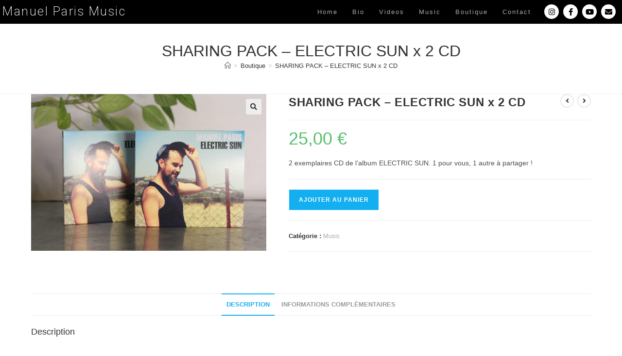

--- FILE ---
content_type: text/css
request_url: https://manuelparismusic.com/wp-content/uploads/elementor/css/post-1760.css?ver=1769152777
body_size: 121
content:
.elementor-1760 .elementor-element.elementor-element-078e32a{--grid-template-columns:repeat(0, auto);--icon-size:15px;--grid-column-gap:5px;--grid-row-gap:0px;}.elementor-1760 .elementor-element.elementor-element-078e32a .elementor-widget-container{text-align:center;}.elementor-1760 .elementor-element.elementor-element-078e32a .elementor-social-icon{background-color:#ffffff;}.elementor-1760 .elementor-element.elementor-element-078e32a .elementor-social-icon i{color:#000000;}.elementor-1760 .elementor-element.elementor-element-078e32a .elementor-social-icon svg{fill:#000000;}.elementor-1760 .elementor-element.elementor-element-078e32a .elementor-icon{border-radius:25px 25px 25px 25px;}